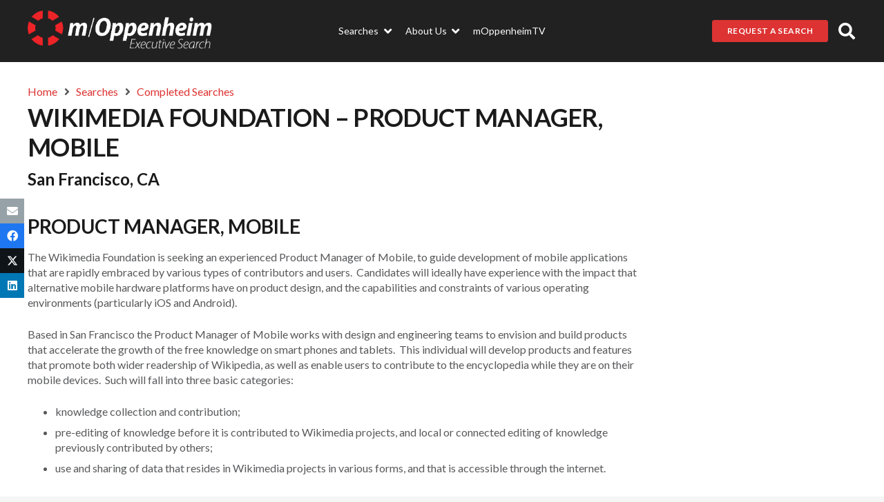

--- FILE ---
content_type: text/css; charset=utf-8
request_url: https://moppenheim.com/wp-content/cache/min/6/wp-content/themes/moppenheim/style.css?ver=1763355059
body_size: 405
content:
body.single main section section{padding:0}body.single main .content-container .vc_col-sm-8{width:100%}body.single main .content-container>*:last-child{margin-bottom:1.5rem}body.single figcaption{max-width:620px;font-style:italic;margin-top:5px;font-size:12px;line-height:14px}body header .w-socials-item-link-hover,body footer .w-socials-item-link-hover{background:#58595b;transition:all 0.3s ease-in}body header .w-socials-item a:hover .w-socials-item-link-hover,body footer .w-socials-item a:hover .w-socials-item-link-hover{opacity:.75}body main .post_image:after{display:none}body.page .gform_wrapper input[type=tel]:not([type=radio]):not([type=checkbox]):not([type=submit]):not([type=button]):not([type=image]):not([type=file]):not(.ginput_total):not(.ginput_shipping_price):not(.ginput_product_price){padding-left:48px!important}